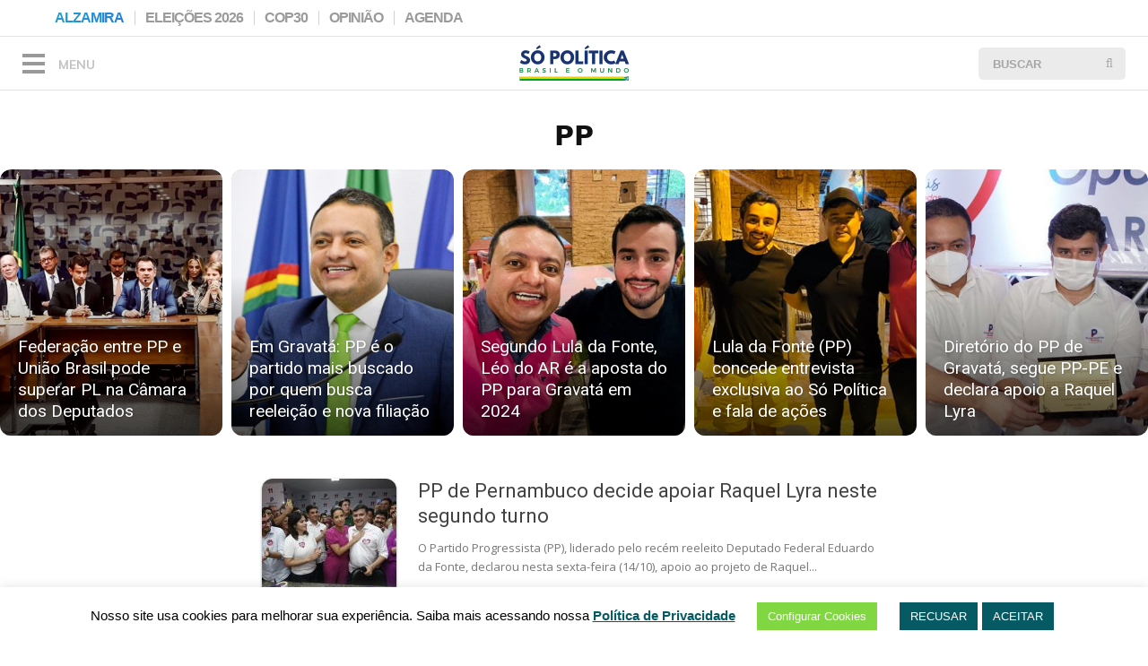

--- FILE ---
content_type: text/css
request_url: https://sopolitica.com/wp-content/plugins/GMKSocial/css/sharing.css?ver=3.3
body_size: 2211
content:
/*  ----------------------------------------------------------------------------
    Sharing Bottom
*/
.td-post-sharing-bottom {
    border: 1px solid #d8d7d7;
    padding: 10px 26px;
    margin-bottom: 40px;
    border-radius: 8px;;
  /* responsive portrait phone */
}
.td-post-sharing-bottom .gmk-social {
    border: 1px solid rgba(0,0,0,.15);
    display: inline-block;
    cursor: pointer;
    border-radius: 100%;
    transition: .1s all !important;
    text-align: center;
    padding-top: 8px;
    color: #727272;
    position: relative;
}

.gmk-social {
  color: #fff;
  -webkit-border-radius: 2px;
  -moz-border-radius: 2px;
  margin-right: 4px;
  height: 40px;
  min-width: 40px;
  text-align: center;
}

/*  ----------------------------------------------------------------------------
    Sharing Top
*/
.td-post-sharing {
  font-family: 'Open Sans', arial, sans-serif;
  margin-bottom: 21px;
}
.td-post-sharing a {
  display: inline-block;
  vertical-align: middle;
}
.td-default-sharing {
    display: block;
    vertical-align: middle;
    text-align: center;
}

/*  ----------------------------------------------------------------------------
    ICONES SOCIAIS GMK PRO
*/
.facebook:after {
   content: url('iconsocial/facebook.svg?height=20');
   filter: invert(48%);
}
.facebook:hover {
   content: url('iconsocial/facebook.svg?height=20');
   filter: grayscale(0);
}
.x-twitter:after {
   content: url('iconsocial/x-twitter.svg?height=20');
   filter: invert(48%);
}
.x-twitter:hover {
   content: url('iconsocial/x-twitter.svg?height=20');
   filter: grayscale(0);
}

.kooapp:after {
   content: url('iconsocial/koo.svg?height=20');
   filter: grayscale(1);
}
.kooapp:hover {
   content: url('iconsocial/koo.svg?height=20');
   filter: grayscale(0);
}

.pinterest:after {
   content: url('iconsocial/pinterest.svg?height=20');
   filter: invert(48%);
}
.pinterest:hover {
   content: url('iconsocial/pinterest.svg?height=20');
   filter: grayscale(0);
}
.googlenews:after {
   content: url('iconsocial/googlenews.svg?height=20');
   filter: grayscale(1);
}
.googlenews:hover {
     content: url('iconsocial/googlenews.svg?height=20');
   filter: grayscale(0);
}
.whatsapp:after {
   content: url('iconsocial/whatsapp.svg?height=20');
   filter: invert(48%);
}
.whatsapp:hover {
     content: url('iconsocial/whatsapp.svg?height=20');
     filter: grayscale(0);
}
.telegrama:after {
   content: url('iconsocial/telegram.svg?height=20');
   filter: grayscale(1);
}
.telegrama:hover {
   content: url('iconsocial/telegram.svg?height=20');
   filter: grayscale(0);
}

--- FILE ---
content_type: text/css
request_url: https://sopolitica.com/wp-content/plugins/gmkmenus/nikolateslagmk/part-top-hovers.css?ver=6.9
body_size: 453
content:
.zero a {  
}
.zero a:hover {
  border-image: repeating-linear-gradient( 45deg, #52ee5e, #e4e73c, #23a6d5, #236ad5) 10;
}
.zero1 a:hover {
  border-image: repeating-linear-gradient( 45deg, #adadad, #6c6c6c) 10;
}    
.um a {
  color: #00a367 !important;
}
.um a:hover {
  border-top: 2px solid #00a367 !important;
}    

.dois a {
  color: #06d !important;
}
.dois a:hover {
  border-top: 2px solid #06d !important;
}

.tres a {
  color: #e7ca00 !important;
}
.tres a:hover {
  border-top: 2px solid #e7ca00 !important;
}

.quatro a {
  color: #ff7043 !important;
}
.quatro a:hover {
  border-top: 2px solid #ff7043 !important;
}

.cinco a {
  color: #ef0000 !important;
}
.cinco a:hover {
  border-top: 2px solid #ef0000 !important;
}

.especial a {
  color: #9b9b9b !important;
}
.especial a:hover {
  border-top: 2px solid #9b9b9b !important;
}


--- FILE ---
content_type: text/css
request_url: https://sopolitica.com/wp-content/plugins/gmkmenus/nikolateslagmk/live1.css?ver=6.9
body_size: 36
content:
.pulse-button {
    width: 70px;
    height: 30px;
    color: white;
    font-family: 'Roboto';
    font-weight: bold;
    border: none;
    box-shadow: 0 0 0 0 rgb(232 76 61 / 70%);
    border-radius: 20px;
    background-color: #e84c3d;
    background-size: cover;
    background-repeat: no-repeat;
    cursor: context-menu;
    animation: pulse 1s infinite cubic-bezier(0.30, 0, 0, 0.25);
}
@keyframes pulse {to {box-shadow: 0 0 0 10px rgba(232, 76, 61, 0);}}

--- FILE ---
content_type: text/css
request_url: https://sopolitica.com/wp-content/plugins/gmkmenus/nikolateslagmk/teslafooter.css?ver=6.9
body_size: -362
content:
.td-footer-wrapper  {
 background: linear-gradient(-45deg, #cbcbcb,#cbcbcb);
}